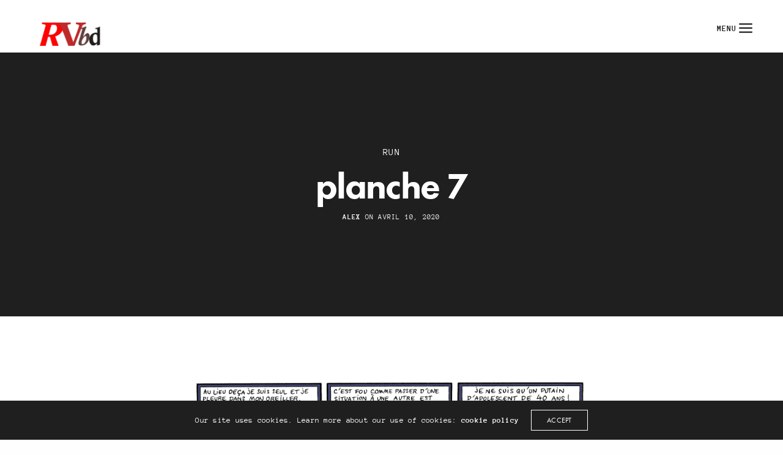

--- FILE ---
content_type: text/html; charset=UTF-8
request_url: https://rvbd.fr/2020/04/10/planche-7/
body_size: 5876
content:
<!doctype html><html lang="fr-FR" class=" custom-scrollbar-off"><head><meta charset="UTF-8" /><meta name="viewport" content="width=device-width, initial-scale=1, maximum-scale=1, user-scalable=no, viewport-fit=cover"><link rel="profile" href="http://gmpg.org/xfn/11"><link rel="pingback" href="https://rvbd.fr/xmlrpc.php"><link media="all" href="https://rvbd.fr/wp-content/cache/autoptimize/css/autoptimize_827edaf0bea05fa2c81bffb7d599325a.css" rel="stylesheet" /><title>planche 7 &#8211; rvbd.fr</title><link rel='dns-prefetch' href='//use.typekit.net' /><link rel='dns-prefetch' href='//s.w.org' /><link rel="alternate" type="application/rss+xml" title="rvbd.fr &raquo; Flux" href="https://rvbd.fr/feed/" /><link rel="alternate" type="application/rss+xml" title="rvbd.fr &raquo; Flux des commentaires" href="https://rvbd.fr/comments/feed/" /> <script type="text/javascript">window._wpemojiSettings = {"baseUrl":"https:\/\/s.w.org\/images\/core\/emoji\/12.0.0-1\/72x72\/","ext":".png","svgUrl":"https:\/\/s.w.org\/images\/core\/emoji\/12.0.0-1\/svg\/","svgExt":".svg","source":{"concatemoji":"https:\/\/rvbd.fr\/wp-includes\/js\/wp-emoji-release.min.js?ver=5.3.20"}};
			!function(e,a,t){var n,r,o,i=a.createElement("canvas"),p=i.getContext&&i.getContext("2d");function s(e,t){var a=String.fromCharCode;p.clearRect(0,0,i.width,i.height),p.fillText(a.apply(this,e),0,0);e=i.toDataURL();return p.clearRect(0,0,i.width,i.height),p.fillText(a.apply(this,t),0,0),e===i.toDataURL()}function c(e){var t=a.createElement("script");t.src=e,t.defer=t.type="text/javascript",a.getElementsByTagName("head")[0].appendChild(t)}for(o=Array("flag","emoji"),t.supports={everything:!0,everythingExceptFlag:!0},r=0;r<o.length;r++)t.supports[o[r]]=function(e){if(!p||!p.fillText)return!1;switch(p.textBaseline="top",p.font="600 32px Arial",e){case"flag":return s([127987,65039,8205,9895,65039],[127987,65039,8203,9895,65039])?!1:!s([55356,56826,55356,56819],[55356,56826,8203,55356,56819])&&!s([55356,57332,56128,56423,56128,56418,56128,56421,56128,56430,56128,56423,56128,56447],[55356,57332,8203,56128,56423,8203,56128,56418,8203,56128,56421,8203,56128,56430,8203,56128,56423,8203,56128,56447]);case"emoji":return!s([55357,56424,55356,57342,8205,55358,56605,8205,55357,56424,55356,57340],[55357,56424,55356,57342,8203,55358,56605,8203,55357,56424,55356,57340])}return!1}(o[r]),t.supports.everything=t.supports.everything&&t.supports[o[r]],"flag"!==o[r]&&(t.supports.everythingExceptFlag=t.supports.everythingExceptFlag&&t.supports[o[r]]);t.supports.everythingExceptFlag=t.supports.everythingExceptFlag&&!t.supports.flag,t.DOMReady=!1,t.readyCallback=function(){t.DOMReady=!0},t.supports.everything||(n=function(){t.readyCallback()},a.addEventListener?(a.addEventListener("DOMContentLoaded",n,!1),e.addEventListener("load",n,!1)):(e.attachEvent("onload",n),a.attachEvent("onreadystatechange",function(){"complete"===a.readyState&&t.readyCallback()})),(n=t.source||{}).concatemoji?c(n.concatemoji):n.wpemoji&&n.twemoji&&(c(n.twemoji),c(n.wpemoji)))}(window,document,window._wpemojiSettings);</script> <!--[if lt IE 9]><link rel='stylesheet' id='vc_lte_ie9-css'  href='https://rvbd.fr/wp-content/plugins/js_composer/assets/css/vc_lte_ie9.min.css?ver=6.0.3' media='screen' /> <![endif]--> <script src='https://rvbd.fr/wp-includes/js/jquery/jquery.js?ver=1.12.4-wp'></script> <script src='https://use.typekit.net/sjj2siw.js?ver=4.2.0.1'></script> <script type='text/javascript'>try{Typekit.load({ async: true });}catch(e){}</script> <script type='text/javascript'>var mjWidget = {"ajax_url":"https:\/\/rvbd.fr\/wp-admin\/admin-ajax.php"};</script> <link rel='https://api.w.org/' href='https://rvbd.fr/wp-json/' /><link rel="EditURI" type="application/rsd+xml" title="RSD" href="https://rvbd.fr/xmlrpc.php?rsd" /><link rel="wlwmanifest" type="application/wlwmanifest+xml" href="https://rvbd.fr/wp-includes/wlwmanifest.xml" /><link rel='prev' title='planche 6' href='https://rvbd.fr/2020/04/03/planche-6/' /><link rel='next' title='planche 8' href='https://rvbd.fr/2020/04/10/planche-8/' /><meta name="generator" content="WordPress 5.3.20" /><link rel="canonical" href="https://rvbd.fr/2020/04/10/planche-7/" /><link rel='shortlink' href='https://rvbd.fr/?p=452' /><link rel="alternate" type="application/json+oembed" href="https://rvbd.fr/wp-json/oembed/1.0/embed?url=https%3A%2F%2Frvbd.fr%2F2020%2F04%2F10%2Fplanche-7%2F" /><link rel="alternate" type="text/xml+oembed" href="https://rvbd.fr/wp-json/oembed/1.0/embed?url=https%3A%2F%2Frvbd.fr%2F2020%2F04%2F10%2Fplanche-7%2F&#038;format=xml" /><meta name="generator" content="Powered by WPBakery Page Builder - drag and drop page builder for WordPress."/> <noscript><style>.wpb_animate_when_almost_visible { opacity: 1; }</style></noscript></head><body class="post-template-default single single-post postid-452 single-format-standard midnight_off header-lateral-off snap_rows_ thb-dropdown-color-dark thb-nav-menu-widget-columns-2 thb-header-fixed-on thb-header-fill-off thb_row_pagination_ lightbox-theme-dark right-click-off row_pagination_position-  disable_header_fill-off disable-row-offset- mm-link-animation-link-fill footer-shadow-light thb-borders-off overflow-off portfolio_title_animation-on product_style1_color-dark thb-single-product-ajax-on wpb-js-composer js-comp-ver-6.0.3 vc_responsive"><div id="wrapper" class="thb-page-transition-on"><div class="click-capture"></div><nav id="mobile-menu" class="light style1" data-behaviour="thb-default" data-animation="style1"> <a href="#" class="thb-close"><svg xmlns="http://www.w3.org/2000/svg" viewBox="0 0 64 64" enable-background="new 0 0 64 64"><g fill="none" stroke="#000" stroke-width="2" stroke-miterlimit="10"><path d="m18.947 17.15l26.1 25.903"/><path d="m19.05 43.15l25.902-26.1"/></g></svg></a><div class="custom_scroll" id="menu-scroll"><div><div class="mobile-menu-container"><div class="mobile-menu-top"><ul id="menu-navigation" class="thb-mobile-menu"><li id="menu-item-377" class=" menu-item menu-item-type-custom menu-item-object-custom menu-item-377"><div class="link_container"><div class="link_inner"><a href="/" data-content="Dernières Planches" data-menubg=""><span class="nav-link-mask"><span class="nav-link-mask-text">Dernières Planches</span></span></a></div></div></li><li id="menu-item-373" class=" menu-item menu-item-type-post_type menu-item-object-page menu-item-373"><div class="link_container"><div class="link_inner"><a href="https://rvbd.fr/toutes-les-planches/" data-content="Toutes les planches" data-menubg=""><span class="nav-link-mask"><span class="nav-link-mask-text">Toutes les planches</span></span></a></div></div></li></ul></div><div class="mobile-menu-bottom"><div class="menu-footer"><div><p>© 2019 RVBD.fr - tous droits réservés<br />Site réalisé par <a href="https://jolipixel.fr">joliPixel - Agence Web Nantes &amp; Saint Nazaire</a></p></div></div></div></div></div></div></nav><header class="header style1 menu_style1"><div class="row align-middle expanded"><div class="small-12 columns regular-header"><div class="logo-holder"> <a href="https://rvbd.fr" class="logolink" title="rvbd.fr"> <img src="https://rvbd.fr/wp-content/uploads/2019/09/RVBD-d%C3%A9grad%C3%A9-e1584885080714.jpg" class="logoimg logo-dark" alt="rvbd.fr"/> <img src="https://rvbd.fr/wp-content/themes/werkstatt/assets/img/logo-light.png" class="logoimg logo-light" alt="rvbd.fr"/> </a></div><div> <a class="mobile-toggle style1"> <strong>MENU</strong><div> <span></span><span></span><span></span></div> </a></div></div><div class="small-12 columns portfolio-header"><div class="thb-breadcrumb-holder"> <a href="https://rvbd.fr/2020/04/10/planche-7/" class="home"><svg xmlns="http://www.w3.org/2000/svg" version="1.1" x="0" y="0" width="309.1" height="162.4" viewBox="151.5 346.3 309.1 162.4" enable-background="new 151.47 346.319 309.06 162.356" xml:space="preserve"><path d="M151.5 427.5c0 4.5 2 8.8 5.5 11.7l78.5 65.9c2.9 2.4 6.4 3.6 9.8 3.6 4.4 0 8.7-1.9 11.7-5.5 5.4-6.5 4.6-16.1-1.9-21.5l-45.9-38.5H445.2c8.5 0 15.3-6.8 15.3-15.3 0-8.5-6.8-15.3-15.3-15.3H208.3l46.8-39.2c6.5-5.4 7.3-15.1 1.9-21.5 -5.4-6.5-15.1-7.3-21.5-1.9l-78.5 65.9C153.5 418.7 151.5 423 151.5 427.5z"/></svg></a> <a href="https://rvbd.fr/2020/04/10/planche-7/" title="rvbd.fr">Blog</a> <span><div><em>-</em> planche 7</div></span></div> <a class="mobile-toggle style1"> <strong>MENU</strong><div> <span></span><span></span><span></span></div> </a></div></div></header><div role="main"><div class="blog-container page-padding"><article itemscope itemtype="http://schema.org/Article" class="post post-detail style1-detail post-452 type-post status-publish format-standard has-post-thumbnail hentry category-run" role="article"><figure class="post-gallery parallax"><div class="parallax_bg"
 data-top-bottom="transform: translate3d(0px, 40%, 0px);"
 data-top="transform: translate3d(0px, 0%, 0px);"
 style="background-image: url(https://rvbd.fr/wp-content/uploads/2019/09/page-7-c-2.jpeg); "></div><header class="post-title entry-header"><div class="row align-center"><div class="small-12 medium-10 large-7 columns"><aside class="post-category"> <a href="https://rvbd.fr/category/run/" rel="category tag">RUN</a></aside><h1 class="entry-title" itemprop="name headline">planche 7</h1><aside class="post-meta"> <a href="https://rvbd.fr/author/alex/" title="Articles par Alex" rel="author">Alex</a> on avril 10, 2020</aside></div></div></header></figure><div class="row align-center"><div class="small-12 medium-10 large-7 columns"><div class="post-content"> <img width="3507" height="4960" src="[data-uri]" class="attachment-full size-full thb-lazyload lazyload wp-post-image" alt="" sizes="(max-width: 3507px) 100vw, 3507px" data-src="https://rvbd.fr/wp-content/uploads/2019/09/page-7-c-2.jpeg" data-sizes="auto" data-srcset="https://rvbd.fr/wp-content/uploads/2019/09/page-7-c-2.jpeg 3507w, https://rvbd.fr/wp-content/uploads/2019/09/page-7-c-2-768x1086.jpeg 768w, https://rvbd.fr/wp-content/uploads/2019/09/page-7-c-2-724x1024.jpeg 724w, https://rvbd.fr/wp-content/uploads/2019/09/page-7-c-2-640x905.jpeg 640w, https://rvbd.fr/wp-content/uploads/2019/09/page-7-c-2-320x453.jpeg 320w, https://rvbd.fr/wp-content/uploads/2019/09/page-7-c-2-1280x1810.jpeg 1280w, https://rvbd.fr/wp-content/uploads/2019/09/page-7-c-2-1920x2715.jpeg 1920w, https://rvbd.fr/wp-content/uploads/2019/09/page-7-c-2-20x28.jpeg 20w" /></div><footer class="article-tags entry-footer"></footer></div></div><aside class="post-bottom-meta hide"> <strong rel="author" itemprop="author" class="author"><a href="https://rvbd.fr/author/alex/" title="Articles par Alex" rel="author">Alex</a></strong> <time class="date published time" datetime="2020-04-10T11:00:02+00:00" itemprop="datePublished" content="2020-04-10T11:00:02+00:00">2020-04-10T11:00:02+00:00</time><meta itemprop="dateModified" class="date updated" content="2020-03-19T22:24:03+00:00"> <span class="hide" itemprop="publisher" itemscope itemtype="https://schema.org/Organization"><meta itemprop="name" content="rvbd.fr"> <span itemprop="logo" itemscope itemtype="https://schema.org/ImageObject"><meta itemprop="url" content="https://rvbd.fr/wp-content/uploads/2019/09/RVBD-d%C3%A9grad%C3%A9-e1584885080714.jpg"> </span><meta itemprop="url" content="https://rvbd.fr/"> </span> <span class="hide" itemprop="image" itemscope itemtype="http://schema.org/ImageObject"><meta itemprop="url" content="https://rvbd.fr/wp-content/uploads/2019/09/page-7-c-2.jpeg"><meta itemprop="width" content="3507"><meta itemprop="height" content="4960"> </span><meta itemscope itemprop="mainEntityOfPage" itemtype="https://schema.org/WebPage" itemid="https://rvbd.fr/2020/04/10/planche-7/"></aside></article><div class="portfolio_nav"><div class="row full-width-row"><div class="small-5 columns"> <a href="https://rvbd.fr/2020/04/03/planche-6/" class="post_nav_link prev"><div class="inner"><img src="https://rvbd.fr/wp-content/uploads/2019/09/page-6-c-320x240.jpeg" alt="planche 6" /></div> <svg xmlns="http://www.w3.org/2000/svg" version="1.1" x="0" y="0" width="309.1" height="162.4" viewBox="151.5 346.3 309.1 162.4" enable-background="new 151.47 346.319 309.06 162.356" xml:space="preserve"><path d="M151.5 427.5c0 4.5 2 8.8 5.5 11.7l78.5 65.9c2.9 2.4 6.4 3.6 9.8 3.6 4.4 0 8.7-1.9 11.7-5.5 5.4-6.5 4.6-16.1-1.9-21.5l-45.9-38.5H445.2c8.5 0 15.3-6.8 15.3-15.3 0-8.5-6.8-15.3-15.3-15.3H208.3l46.8-39.2c6.5-5.4 7.3-15.1 1.9-21.5 -5.4-6.5-15.1-7.3-21.5-1.9l-78.5 65.9C153.5 418.7 151.5 423 151.5 427.5z"/></svg> <strong> Planche Précédente </strong> <span>planche 6</span> </a></div><div class="small-2 columns center_link"> <a href="https://rvbd.fr/2020/04/10/planche-7/" title="Back"> <svg xmlns="http://www.w3.org/2000/svg" version="1.1" x="0" y="0" width="20" height="20" viewBox="296.5 494.5 20 20" enable-background="new 296.5 494.5 20 20" xml:space="preserve"><path fill-rule="evenodd" clip-rule="evenodd" d="M296.5 494.5h8v8h-8V494.5z"/><path fill-rule="evenodd" clip-rule="evenodd" d="M308.5 494.5h8v8h-8V494.5z"/><path fill-rule="evenodd" clip-rule="evenodd" d="M296.5 506.5h8v8h-8V506.5z"/><path fill-rule="evenodd" clip-rule="evenodd" d="M308.5 506.5h8v8h-8V506.5z"/></svg> </a></div><div class="small-5 columns"> <a href="https://rvbd.fr/2020/04/10/planche-8/" class="post_nav_link next"><div class="inner"><img src="https://rvbd.fr/wp-content/uploads/2019/09/page-8-c-2-320x240.jpeg" alt="planche 8" /></div> <svg xmlns="http://www.w3.org/2000/svg" version="1.1" x="0" y="0" width="309.1" height="162.4" viewBox="151.5 346.3 309.1 162.4" enable-background="new 151.47 346.319 309.06 162.356" xml:space="preserve"><path d="M455.1 415.8l-78.5-65.9c-6.5-5.4-16.1-4.6-21.5 1.9 -5.4 6.5-4.6 16.1 1.9 21.5l46.8 39.2H166.8c-8.5 0-15.3 6.8-15.3 15.3 0 8.5 6.8 15.3 15.3 15.3h236l-45.9 38.5c-6.5 5.4-7.3 15.1-1.9 21.5 3 3.6 7.4 5.5 11.7 5.5 3.5 0 7-1.2 9.8-3.6l78.5-65.9c3.5-2.9 5.5-7.2 5.5-11.7S458.5 418.7 455.1 415.8z"/></svg> <strong> Planche Suivante </strong> <span>planche 8</span> </a></div></div></div></div></div><div class="fixed-footer-container"><div id="subfooter" class="subfooter style1 dark full-width-footer"><div class="row"><div class="small-12 columns"><div class="subfooter-container"><div class="row no-padding"><div class="small-12 medium-6 thb-copyright columns"><p>© 2019 RVBD.fr - tous droits réservés<br />Site réalisé par <a href="https://jolipixel.fr">joliPixel - Agence Web Nantes &amp; Saint Nazaire</a></p></div><div class="small-12 medium-6 thb-social columns"></div></div></div></div></div></div></div></div> <a href="#" title="Scroll To Top" id="scroll_to_top"> <svg xmlns="http://www.w3.org/2000/svg" version="1.1" x="0" y="0" width="10" height="17" viewBox="0 0 10 17" enable-background="new 0 0 10 17" xml:space="preserve"><path fill-rule="evenodd" clip-rule="evenodd" d="M9.2 4.2L5.7 0.7C5.5 0.5 5.3 0.4 5 0.4c-0.3 0-0.5 0.1-0.7 0.3L0.8 4.2c-0.4 0.4-0.4 1 0 1.4 0.4 0.4 1 0.4 1.4 0L4 3.8v11.9c0 0.6 0.4 1 1 1 0.6 0 1-0.4 1-1V3.8l1.8 1.8c0.4 0.4 1 0.4 1.4 0S9.6 4.6 9.2 4.2z"/></svg> </a><aside class="thb-cookie-bar"><div class="thb-cookie-text"><p>Our site uses cookies. Learn more about our use of cookies: <a href="#">cookie policy</a></p></div> <a class="button white thb-border-style small">ACCEPT</a></aside> <script type='text/javascript'>var themeajax = {"url":"https:\/\/rvbd.fr\/wp-admin\/admin-ajax.php","l10n":{"of":"%curr% of %total%","loading":"Loading ...","lightbox_loading":"Loading...","nomore":"No More Posts","nomore_products":"All Products Loaded","loadmore":"Load More","added":"Added To Cart","added_svg":"<svg xmlns=\"http:\/\/www.w3.org\/2000\/svg\" viewBox=\"0 0 64 64\" enable-background=\"new 0 0 64 64\"><path fill=\"none\" stroke=\"#000\" stroke-width=\"2\" stroke-linejoin=\"bevel\" stroke-miterlimit=\"10\" d=\"m13 33l12 12 24-24\"\/><\/svg>","prev_arrow_key":"Previous (Left arrow key)","next_arrow_key":"Next (Right arrow key)","lightbox_close":"Close (Esc)","adding_to_cart":"Adding to Cart"},"svg":{"prev_arrow":"<svg xmlns=\"http:\/\/www.w3.org\/2000\/svg\" xmlns:xlink=\"http:\/\/www.w3.org\/1999\/xlink\" x=\"0px\" y=\"0px\"\r\n\t width=\"30px\" height=\"18px\" viewBox=\"0 0 30 18\" enable-background=\"new 0 0 30 18\" xml:space=\"preserve\">\r\n<path class=\"handle\" d=\"M2.511,9.007l7.185-7.221c0.407-0.409,0.407-1.071,0-1.48s-1.068-0.409-1.476,0L0.306,8.259\r\n\tc-0.408,0.41-0.408,1.072,0,1.481l7.914,7.952c0.407,0.408,1.068,0.408,1.476,0s0.407-1.07,0-1.479L2.511,9.007z\"\/>\r\n<path class=\"bar\" fill-rule=\"evenodd\" clip-rule=\"evenodd\" d=\"M30,9c0,0.553-0.447,1-1,1H1c-0.551,0-1-0.447-1-1c0-0.552,0.449-1,1-1h28.002\r\n\tC29.554,8,30,8.448,30,9z\"\/>\r\n<\/svg>\r\n"},"settings":{"current_url":"https:\/\/rvbd.fr\/2020\/04\/10\/planche-7\/","portfolio_title_animation":"on","page_transition":"on","page_transition_style":"thb-fade","page_transition_in_speed":"1000","page_transition_out_speed":"500","shop_product_listing_pagination":"style1","right_click":"off","mobile_menu_speed":"0.5"},"sounds":{"music_sound":"off","music_sound_toggle_home":"on","music_sound_file":"https:\/\/rvbd.fr\/wp-content\/themes\/werkstatt\/assets\/sounds\/music_sound.mp3","menu_item_hover_sound":"off","menu_item_hover_sound_file":false,"menu_open_sound":"off","menu_open_sound_file":false,"menu_close_sound":"off","menu_close_sound_file":false,"click_sound":"off","click_sound_file":false}};</script> <aside id="searchpopup" class="light"> <a href="#" class="thb-search-close"><svg xmlns="http://www.w3.org/2000/svg" viewBox="0 0 64 64" enable-background="new 0 0 64 64"><g fill="none" stroke="#000" stroke-width="2" stroke-miterlimit="10"><path d="m18.947 17.15l26.1 25.903"/><path d="m19.05 43.15l25.902-26.1"/></g></svg></a><form method="get" class="searchform" role="search" action="https://rvbd.fr/"><fieldset> <input name="s" type="text" class="s small-12" placeholder="Type here to search"> <input type="submit" class="btn accent" value="Search" /></fieldset></form><div class="cc"></div></aside> <script defer src="https://rvbd.fr/wp-content/cache/autoptimize/js/autoptimize_e8c9305c4db1810d7895418dfdb8eb7e.js"></script></body></html>